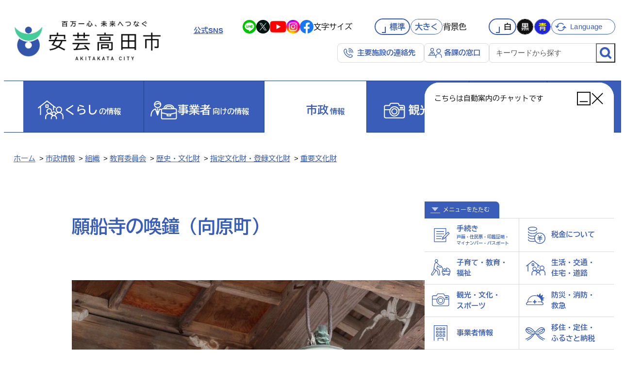

--- FILE ---
content_type: text/html; charset=utf-8
request_url: https://www.akitakata.jp/ja/shisei/section/kyouiku/shisekibunkazai/cultural_asset/jyuyoubunka_shi/gansenji/
body_size: 5710
content:
<!DOCTYPE html>
<html lang="ja">
  <head>
    <meta charset="utf-8">
    <meta name="viewport" content="width=device-width, initial-scale=1.0, viewport-fit=cover">
    <title>願船寺の喚鐘（向原町） | 安芸高田市</title>


    <meta name="robots" content="index,follow" />

    <meta name="description" content="None">
	  

    <meta property="og:image" content="https://www.akitakata.jp/akitakata-media/filer_public/c6/ad/c6ad3208-cae4-4404-ae1e-aff7679d2cb0/icon.jpg">




    <meta property="og:locale" content="ja_jp">
    <meta property="og:site_name" content="広島県安芸高田市 行政サイト">
    <meta property="og:description" content="百万一心、未来へつなぐ 安芸高田市／広島県">
    <meta name="twitter:card" content="summary_large_image" />
	  
  
    <meta property="og:type" content="article">
    <meta property="og:title" content="願船寺の喚鐘（向原町） | 安芸高田市">
  

    <meta name="format-detection" content="telephone=no">
    <link rel="apple-touch-icon" href="/user/common/images/i_icon.png">
    <link rel="shortcut icon" href="/user/common/images/favicon.ico">
	  
    
    <link type="text/css" href="/user/common/css/html5reset.css" rel="stylesheet" media="all">
    <link type="text/css" href="/user/common/css/common.css?202405081540" rel="stylesheet" media="all">
    <link type="text/css" href="/user/common/css/slick.css" rel="stylesheet" media="all">
    <link type="text/css" href="/user/common/css/slick-theme.css" rel="stylesheet" media="all">
    <link type="text/css" href="/user/common/css/scroll-hint.css" rel="stylesheet" media="all">
    <link type="text/css" href="/user/common/css/style.css?20240703" rel="stylesheet" media="all">
    <link type="text/css" href="/user/common/css/style_sp.css?202405081640" rel="stylesheet" media="all">
    <link type="text/css" href="/user/common/css/chatbot.css" rel="stylesheet" media="all">
    <link type="text/css" href="/user/common/css/print.css" rel="stylesheet" media="print">
	 
	  
    

    
    

    <script src="https://code.jquery.com/jquery-3.7.1.min.js" integrity="sha256-/JqT3SQfawRcv/BIHPThkBvs0OEvtFFmqPF/lYI/Cxo=" crossorigin></script>	
	  
	  
	  
    
    <script src="/user/common/js/slick.js"></script>
    <script src="/user/common/js/js.cookie.min.js"></script>
    <script src="/user/common/js/scroll-hint.min.js"></script>
    <script src="/user/common/js/original.js?20240507"></script>
	<script src="/user/common/js/jsrender.min.js"></script>
    <script src="/user/common/js/chatbot.js"></script>
	 

    
	  

<!-- Google tag (gtag.js) -->
<script async src="https://www.googletagmanager.com/gtag/js?id=G-FXJMPCBCMW"></script>
<script>
  window.dataLayer = window.dataLayer || [];
  function gtag(){dataLayer.push(arguments);}
  gtag('js', new Date());

  gtag('config', 'G-FXJMPCBCMW');
</script>


</head>
	
<body  >
	<div style="height:0; text-indent: -9999px;"><a href="#conts">本文へ</a></div>
									  
																								  
  <div id="container">
    <noscript><div class="no_script">※当サイトはJavaScriptが有効になっていないと正常に表示されません。ブラウザ設定でJavaScriptを有効にしてご利用ください。</div></noscript>
									
									

    <div id="sp_menu_back"></div>

									

									
						  
						  
    <!-- #header/ -->
    <header id="header">


					   
      <div class="header_main">

        <!-- #site_title/ -->
		 	 
          <p id="site_title">
       
            <a href="/ja/">
              <span class="logo_standard">
					  <img class="white" src="/user/common/images/logo_sp.png" alt="安芸高田市">
					  <img class="blue" src="/user/common/images/logo_sp_bl.png" alt="">
					  <img class="black" src="/user/common/images/logo_sp_bk.png" alt="">
              </span>
              <span class="logo_small">
                <img src="/user/common/images/logo_small.png" alt="">
              </span>
            </a>
		 	 
          </p>
       

        <div class="header_contents sp_off">

          <div class="header_contents_top">
            
		 	 
            <div class="sns_box">
              <p>
                <a href="/ja/shisei/section/kouhou/sns/">公式SNS</a>
              </p>
              <ul>
                <li class="line">
                  <a href="https://line.me/R/ti/p/%40083kcvyk" target="_blank" title="line">
                    <img src="/user/common/images/icon/sns_l.png" alt="Line">
                  </a>
                </li>
                <li class="X">
                  <a href="https://twitter.com/akitakata_city" target="_blank" title="X">
                    <img src="/user/common/images/icon/sns_x.png" alt="X">
                  </a>
                </li>
                <li class="yt">
                  <a href="https://www.youtube.com/channel/UCWTp3yoBdAuP3ECOsbxOQIg" target="_blank" title="youtube">
                    <img src="/user/common/images/icon/sns_y.png" alt="Youtube">
                  </a>
                </li>
                <li class="insta">
                  <a href="https://www.instagram.com/akitakata_city/" target="_blank" title="Instagram">
                    <img src="/user/common/images/icon/sns_i.png" alt="Instagram">
                  </a>
                </li>
                <li class="fb">
                  <a href="http://www.facebook.com/akitakatacity" target="_blank" title="facebook">
                    <img src="/user/common/images/icon/sns_f.png" alt="Facebook">
                  </a>
                </li>
              </ul>
            </div>
		 	 
          
            <div class="text_property_box">
    
              <div class="textsize">
                <p class="title">文字サイズ</p>
                <ul>
                  <li class="small on">
                    <a class="to_small" href="">標準</a>
                  </li>
                  <li class="large">
                    <a class="to_large" href="">
                      大きく
                      <span class="times times01">1.2倍</span>
                      <span class="times times02">1.5倍</span>
                      <span class="times times03">1.75倍</span>
                      <span class="times times04">2倍</span>
                    </a>
                  </li>
                </ul>
              </div>
              <!-- /.textsize -->
              <div class="bg_color">
                <p class="title">背景色</p>
                <ul>
                  <li class="standard"><a href="">白</a></li>
                  <li class="black"><a href="">黒</a></li>
                  <li class="blue"><a href="">青</a></li>
                </ul>
              </div>
              <!-- /.bg_color -->
            </div>
            <!-- /.text_property_box -->

            <div class="link_language">
              <a href="/ja/other/">Language</a>
            </div>
          </div>
          <!-- /.header_contents_top -->

		 
          <div class="header_contents_bottom">

            <ul class="links_area_with_icon">
              <li class="link_shisetsu">
                <a href="/ja/shimin/kurashi-kankyou/shimin_shisetsu/phonelist/">主要施設の連絡先</a>
              </li>
              <li class="link_kakuka">
                <a href="/ja/shisei/section/">各課の窓口</a>
              </li>
            </ul>

            <form id="site_search" method="get" target="_blank" action="https://www.google.com/search">
              <input type="text" name="as_q" value="" placeholder="キーワードから探す" title="検索キーワードを入力してください">
              <input type="hidden" name="hl" value="ja">
              <input type="hidden" name="as_sitesearch" value="www.akitakata.jp">
              <button></button>
            </form>
            <!-- /#site_search -->

          </div>
          <!-- /.header_contents_bottom -->
       
  
        </div>
        <!-- /.header_contents -->

      </div>
      <!-- /.header_main -->

		 


		

      
      <nav id="globalnavi">
  
        <div class="to_top sp">
          <a href="/ja/">トップに戻る</a>
        </div>
        <ul class="nav_list">
          <li class="with_icon gnav_kurashi">
            <a href="/ja/shimin/">
              <p class="icon">
                <img class="off" src="/user/common/images/icon/navi_kurashi.svg" alt="">
                <img class="on" src="/user/common/images/icon/navi_kurashi_on.svg" alt="">
              </p>
              <p class="title">
                <span class="larger">くらし</span>の情報
              </p>
            </a>
          </li>
          <li class="with_icon gnav_business">
            <a href="/ja/jigyou/">
              <p class="icon">
                <img class="off" src="/user/common/images/icon/navi_busuness.svg" alt="">
                <img class="on" src="/user/common/images/icon/navi_busuness_on.svg" alt="">
              </p>
              <p class="title">
                <span class="larger">事業者</span>向け<br class="sp_only">の情報
              </p>
            </a>
          </li>
          <li class="with_icon current">
            <a href="/ja/shisei/">
              <p class="icon">
                <img class="off" src="/user/common/images/icon/navi_shisei.svg" alt="">
                <img class="on" src="/user/common/images/icon/navi_shisei_on.svg" alt="">
              </p>
              <p class="title">
                <span class="larger">市政</span>情報
              </p>
            </a>
          </li>
          <li class="with_icon">
            <a href="https://akitakata-kankou.jp/" target="_blank">
              <p class="icon">
                <img class="off" src="/user/common/images/icon/navi_kanko.svg" alt="">
                <img class="on" src="/user/common/images/icon/navi_kanko_on.svg" alt="">
              </p>
              <p class="title">
                <span class="larger">観光</span>情報
              </p>
            </a>
          </li>
          <li>
            <a href="/ja/shisei/section/kikaku/z511/">
              <p class="title">移住定住</p>
            </a>
          </li>
          <li>
            <a href="/ja/shisei/section/kikaku/s139-copy/">
              <p class="title">ふるさと納税</p>
            </a>
          </li>
        </ul>

		
        <div class="sp sp_area">
																					   
            <form id="site_search_sp" method="get" target="_blank" action="https://www.google.com/search">
              <input type="text" name="as_q" value="" placeholder="キーワードから探す" title="検索キーワードを入力してください">
              <input type="hidden" name="hl" value="ja">
              <input type="hidden" name="as_sitesearch" value="www.akitakata.jp">
              <button></button>
            </form>
            <!-- /#site_search -->
																				
																				
          
          <ul class="links_area_with_icon">
            <li class="link_shisetsu">
              <a href="/ja/shimin/kurashi-kankyou/shimin_shisetsu/phonelist/">
                <span>
                  主要施設の連絡先<br>
                  <span class="smaller">学校・病院・公共施設など</span>
                </span>
              </a>
            </li>
            <li class="link_kakuka">
              <a href="/ja/shisei/section/">
                <span>各課の窓口</span>
              </a>
            </li>
          </ul>

          <div class="sns_box">
            <p>
              <a href="/ja/shisei/section/kouhou/sns/">公式SNS</a>
            </p>
            <ul>
              <li class="line">
                <a href="https://line.me/R/ti/p/%40083kcvyk" target="_blank" title="line">
                  <img src="/user/common/images/icon/sns_l.png" alt="Line">
                </a>
              </li>
              <li class="X">
                <a href="https://twitter.com/akitakata_city" target="_blank" title="X">
                  <img src="/user/common/images/icon/sns_x.png" alt="X">
                </a>
              </li>
              <li class="yt">
                <a href="https://www.youtube.com/channel/UCWTp3yoBdAuP3ECOsbxOQIg" target="_blank" title="youtube">
                  <img src="/user/common/images/icon/sns_y.png" alt="Youtube">
                </a>
              </li>
              <li class="insta">
                <a href="https://www.instagram.com/akitakata_city/" target="_blank" title="Instagram">
                  <img src="/user/common/images/icon/sns_i.png" alt="Instagram">
                </a>
              </li>
              <li class="fb">
                <a href="http://www.facebook.com/akitakatacity" target="_blank" title="facebook">
                  <img src="/user/common/images/icon/sns_f.png" alt="Facebook">
                </a>
              </li>
            </ul>
          </div>
        
        </div>
        

		  
          <div class="sp_menu_close">
            <span>サイト目次を閉じる</span>
          </div>
        
      </nav>
      <!-- /#globalnavi -->
      
    
    </header>
    <!-- /#header -->


	
	<div id="sp_menu_fixed_padding_area" class="sp">
		<div id="sp_text_properties_menu_wrap">
											  
			<div id="sp_menu">
			  <ul class="menu_buttons">
				<li class="button_textsize">
				  <a>
					<span class="icon">
					  <img src="/user/common/images/icon/change_textsize.svg" alt="">
					</span>
					<span class="title">文字サイズ</span>
				  </a>
				</li>
				<li class="button_color">
				  <a>
					<span class="icon">
					  <img src="/user/common/images/icon/change_color.svg" alt="">
					</span>
					<span class="title">背景色</span>
				  </a>
				</li>
				<li class="button_language">
				  <a href="/ja/other/">
					<span class="icon">
					  <img src="/user/common/images/icon/change_language_sp.svg" alt="">
					</span>
					<span class="title">Language</span>
				  </a>
				</li>
			  </ul>
			</div>
			<!-- /#sp_menu -->

			<div id="textsize_menu" class="sp_menu_item">

			  <div class="text_property_box">

				<div class="textsize">
				  <ul>
					<li class="small on">
					  <a class="to_small">標準</a>
					</li>
					<li class="large">
					  <a class="to_large">
						大きく
						<span class="times times01">1.2倍</span>
						<span class="times times02">1.5倍</span>
						<span class="times times03">1.75倍</span>
						<span class="times times04">2倍</span>
					  </a>
					</li>
				  </ul>
				</div>
				<!-- /.textsize -->
			  </div>
			  <!-- /.text_property_box -->

			</div>
			<!-- /#textsize_menu -->

			<div id="color_menu" class="sp_menu_item">

			  <div class="text_property_box">

				<div class="bg_color">
				  <ul>
					<li class="standard"><a>標準</a></li>
					<li class="black"><a>黒</a></li>
					<li class="blue"><a>青</a></li>
				  </ul>
				</div>
				<!-- /.bg_color -->
			  </div>
			  <!-- /.text_property_box -->
			</div>
			<!-- /#color_menu -->
							
		</div>
		<!-- /#sp_text_properties_menu_wrap -->
    </div>
    <!-- /#sp_menu_fixed_padding_area -->
    
    

	
      <div id="sp_menu_open" class="sp">
        <a>
          <span></span>
          <span></span>
          <span></span>
        </a>
      </div>
    

						

    <!-- #contents/-->
    <main id="conts" class="in">
      <div style="height: 0; text-indent: -9999px;">ここから本文</div>


    <div id="page_title_wrap">
    
      <div id="navibar">
        
        <p>
<a href="/">ホーム</a>

&nbsp;&gt;&nbsp;<span><a href="/ja/shisei/">市政情報</a></span>




&nbsp;&gt;&nbsp;<span><a href="/ja/shisei/section/">組織</a></span>




&nbsp;&gt;&nbsp;<span><a href="/ja/shisei/section/kyouiku/">教育委員会</a></span>




&nbsp;&gt;&nbsp;<span><a href="/ja/shisei/section/kyouiku/shisekibunkazai/">歴史・文化財</a></span>




&nbsp;&gt;&nbsp;<span><a href="/ja/shisei/section/kyouiku/shisekibunkazai/cultural_asset/">指定文化財・登録文化財</a></span>




&nbsp;&gt;&nbsp;<span><a href="/ja/shisei/section/kyouiku/shisekibunkazai/cultural_asset/jyuyoubunka_shi/">重要文化財</a></span>





</p>



      </div>
    
		
      <div class="wrapper">
		  
    
		  
        <h1 class="page_title">願船寺の喚鐘（向原町）</h1>
		  
       
		  
		  
		  
      </div>
    </div>


    <div class="wrapper">

		

		

<div class="text_box"><p><div class=" None"><img alt="" src="/akitakata-media/filer_public_thumbnails/filer_public/0d/9d/0d9df5ba-76e2-4dd0-af5a-f53d459cda13/gan-fune-tera-no-kan-kane.jpg__1000x562_q85_subsampling-2.jpg" width="999" height="562" /><div class="clear"></div></div>



</p>

<p>刻印には明和2(1765)年2月とあります。建暦年間創立と郡誌にありますが、船山道場と刻まれているので、かつて禅宗であったものが真宗に改められた名残を示しています。</p>

<p> </p>

<p>指定年月日：平成14年6月19日</p>

<p>所　在　地：向原町坂</p>

<p> </p>
</div>


		
		

  
    <section class="contact_kakuka">
      <h4>お問い合わせ</h4>
        <div class="color_box">
          <div class="text_area">
			  
         
            <section class="section_info">
				   <h5>教育委員会事務局　教育総務課</h5>
              <p>窓口：安芸高田市民文化センター クリスタルアージョ 3階（ <a href="/akitakata-media/filer_public/b5/82/b5825f24-ef94-410c-9b1e-f139d6f41444/chousha-nai-zu.pdf" target="_blank">庁舎案内</a> ）</p>
					   <div class="tel mab2em">
					 <p>電話<a href="tel:0826-42-0049">0826-42-0049</a></p>
					 <p>FAX<span>0826-42-4396</span></p>
				   </div>
            </section>
            <section class="section_info">
				   <h5>教育委員会事務局　学校教育課</h5>
              <p>窓口：安芸高田市民文化センター クリスタルアージョ 3階（ <a href="/akitakata-media/filer_public/b5/82/b5825f24-ef94-410c-9b1e-f139d6f41444/chousha-nai-zu.pdf" target="_blank">庁舎案内</a> ）</p>
					   <div class="tel mab2em">
					 <p>電話<a href="tel:0826-42-5628">0826-42-5628</a></p>
					 <p>FAX<span>0826-42-4396</span></p>
				   </div>
            </section>
            <section class="section_info">
				   <h5>教育委員会事務局　生涯学習課</h5>
              <p>窓口：安芸高田市民文化センター クリスタルアージョ 3階（ <a href="/akitakata-media/filer_public/b5/82/b5825f24-ef94-410c-9b1e-f139d6f41444/chousha-nai-zu.pdf" target="_blank">庁舎案内</a> ）</p>
					   <div class="tel">
					 <p>電話<a href="tel:0826-42-0054">0826-42-0054</a></p>
					 <p>FAX<span>0826-42-4396</span></p>
				   </div>
            </section>
         
			</div>
          <div class="button_area">
            <a href="/ja/shisei/section/">各課の窓口</a>
          </div>
        </div>
      </section>
		



		
				

		

    </div>
    <!-- / .wrapper -->



    </main>
    <!-- /#contents-->
																											



																											
 <!-- #footer/ -->
  <footer id="footer">

    <section id="footer_info">
      <div class="wrapper">
        <p class="cityhall_name">安芸高田市役所</p>
        <p class="address">
          〒731-0592　広島県安芸高田市吉田町吉田791番地 <br class="sp_only">[<a href="https://maps.app.goo.gl/qMnhS67GfY1X463P6" target="_blank" class="link_map">地図</a>]<br>
          <strong>
            電話<a href="tel:0826422111" class="telno">0826-42-2111</a>　FAX<span class="faxno">0826-42-4376</span>
          </strong>
        </p>
        <div class="open_hours color_box">
          <p>
            <strong>【開庁時間】<br class="sp_only">月曜日～金曜日 午前9時～午後5時</strong><br class="sp"><span class="smaller">（祝日、12月29日～1月3日を除く）</span>
          </p>
        </div>
      </div>
    </section>
    <!--/#footer_info-->

    <div class="footer_bottom">
      <div class="wrapper">
        <div class="footer_links">
          <ul>
            <li>
              <a href="/ja/">ホーム</a>
            </li>
            <li>
              <a href="/ja/shisei/section/soumu_soumu2/r337/">個人情報の取り扱い</a>
            </li>
            <li>
              <a href="/ja/sitemap/">サイトマップ</a>
            </li>
          </ul>
        </div>

        <small class="copyright">&copy; 2024 Akitakata City. </small>

      </div>
    </div>

  </footer>
  <!-- /#footer -->

  </div>
  <!-- /#container-->


  <div id="chat_widget">
    <div id="chat_widget_header">
      <p class="widget_title">こちらは自動案内のチャットです</p>
      <div class="chat_buttons">
        <div class="button_wrap button_chat_minimize">
          <img src="/user/common/images/icon/icon_chat_minimize.svg" alt="">
        </div>
        <div class="button_wrap button_chat_close">
          <img src="/user/common/images/icon/icon_chat_close.svg" alt="">
        </div>
      </div>
    </div>
    <div id="chat_widget_body">
      <div id="first_select_menu">
        <div class="menu_open_close">
          <a>メニューを<span>たたむ</span></a>
        </div>
        <ul>
          <li data-id="1">
            <a class="link_tetsuzuki">
              <div class="icon">
                <img src="/user/common/images/icon/chat_document.svg" alt="">
              </div>
              <div class="text_area">
                <p class="title">手続き</p>
                <p class="small_text">
                  戸籍・住民票・印鑑証明・<br>マイナンバー・パスポート
                </p>
              </div>
            </a>
          </li>
          <li data-id="2">
            <a class="link_tax">
              <div class="icon">
                <img src="/user/common/images/icon/chat_tax.svg" alt="">
              </div>
              <div class="text_area">
                <p class="title">税金について</p>
              </div>
            </a>
          </li>
          <li data-id="3">
            <a class="link_kosodate">
              <div class="icon">
                <img src="/user/common/images/icon/chat_kosodate.svg" alt="">
              </div>
              <div class="text_area">
                <p class="title">子育て・教育・<br>福祉</p>
              </div>
            </a>
          </li>
          <li data-id="4">
            <a class="link_life">
              <div class="icon">
                <img src="/user/common/images/icon/chat_kurashi.svg" alt="">
              </div>
              <div class="text_area">
                <p class="title">生活・交通・<br>住宅・道路</p>
              </div>
            </a>
          </li>
          <li data-id="5">
            <a class="link_kanko">
              <div class="icon">
                <img src="/user/common/images/icon/chat_kanko.svg" alt="">
              </div>
              <div class="text_area">
                <p class="title">観光・文化・<br>スポーツ</p>
              </div>
            </a>
          </li>
          <li data-id="6">
            <a class="link_bousai">
              <div class="icon">
                <img src="/user/common/images/icon/chat_bousai.svg" alt="">
              </div>
              <div class="text_area">
                <p class="title">防災・消防・<br>救急</p>
              </div>
            </a>
          </li>
          <li data-id="7">
            <a class="link_business">
              <div class="icon">
                <img src="/user/common/images/icon/chat_business.svg" alt="">
              </div>
              <div class="text_area">
                <p class="title">事業者情報</p>
              </div>
            </a>
          </li>
          <li data-id="8">
            <a class="link_furusato">
              <div class="icon">
                <img src="/user/common/images/icon/chat_furusato.svg" alt="">
              </div>
              <div class="text_area">
                <p class="title">移住・定住・<br>ふるさと納税</p>
              </div>
            </a>
          </li>
        </ul>
      </div>
      <div class="chat_body_inner">
        
      </div>
    </div>
  </div>

  <div id="button_chat_open">
    <a>
      チャット<br>で相談
      <span class="charactor">
        <img src="/user/common/images/takatan/takatan_hello.png" alt="">
      </span>
    </a>
  </div>


  <div id="side_fixed_box">
    <a class="top_page">上へ戻る</a>
  </div>
  <!-- /#side_fixed_box-->



<script type="text/javascript" src="/_Incapsula_Resource?SWJIYLWA=719d34d31c8e3a6e6fffd425f7e032f3&ns=2&cb=1152498612" async></script></body>
</html>

--- FILE ---
content_type: image/svg+xml
request_url: https://www.akitakata.jp/user/common/images/icon/chat_furusato.svg
body_size: 812
content:
<svg xmlns="http://www.w3.org/2000/svg" width="46" height="46" viewBox="0 0 46 46"><g transform="translate(-35.645 -14.563)"><rect width="46" height="46" transform="translate(35.645 14.563)" fill="#395db8" opacity="0"/><g transform="translate(38.645 25.563)"><g transform="translate(0 0)"><path d="M39.494,23.637a29.31,29.31,0,0,1-12.97-8.878,18.31,18.31,0,0,0,7.932-1.895C37.844,11.087,40.019,8.247,40,5.628,39.989,4.209,39.346,2.2,36.343.681c-6.4-3.235-13.866,6-15.5,8.169H19.159C17.523,6.677,10.064-2.555,3.657.681.654,2.2.011,4.209,0,5.628c-.02,2.619,2.157,5.46,5.544,7.236a18.312,18.312,0,0,0,7.932,1.895A29.389,29.389,0,0,1,.506,23.637a.706.706,0,0,0,.2,1.383.7.7,0,0,0,.2-.029A29.957,29.957,0,0,0,15.262,14.748c.482-.021.925-.054,1.315-.092A29.587,29.587,0,0,1,3.488,25.932a.706.706,0,0,0,.5,1.322A30.424,30.424,0,0,0,18.207,14.691a.7.7,0,0,0,.089-.272l.137-.027a.679.679,0,0,0,.337-.194h2.46a.681.681,0,0,0,.338.194c.018,0,.066.014.136.027a.7.7,0,0,0,.09.272A30.421,30.421,0,0,0,36.016,27.254a.706.706,0,0,0,.5-1.322A29.583,29.583,0,0,1,23.424,14.656c.391.038.833.071,1.315.092A29.954,29.954,0,0,0,39.095,24.99a.692.692,0,0,0,.2.029.706.706,0,0,0,.2-1.383m-3.788-21.7a5.945,5.945,0,0,1,2.268,1.845A5.226,5.226,0,0,0,36.1,3.352c-.1-.005-.208-.008-.312-.008-5.081,0-11.508,5.938-11.784,6.2a.706.706,0,1,0,.963,1.033c.061-.056,5.63-5.2,10.068-5.764.1,3.947-7.267,5.359-7.343,5.373a.706.706,0,0,0,.128,1.4.8.8,0,0,0,.128-.011c.362-.067,8.627-1.648,8.5-6.767A3.4,3.4,0,0,1,38.573,5.94c-.161,1.993-2.032,4.237-4.773,5.674-4.694,2.461-10.493,1.647-11.709,1.439v-3.5C23.8,7.335,30.486-.7,35.706,1.941m-34.279,4A3.4,3.4,0,0,1,3.551,4.8c-.124,5.118,8.141,6.7,8.5,6.767a.793.793,0,0,0,.128.011.706.706,0,0,0,.127-1.4c-.076-.014-7.444-1.427-7.343-5.374,4.425.555,10.007,5.71,10.067,5.765A.706.706,0,1,0,16,9.54c-.276-.258-6.7-6.2-11.784-6.2-.1,0-.209,0-.312.008a5.224,5.224,0,0,0-1.875.434A5.938,5.938,0,0,1,4.294,1.941c4.943-2.5,11.2,4.565,13.3,7.2a.687.687,0,0,0-.147.411v3.568c-1.841.261-7,.717-11.247-1.511C3.46,10.176,1.588,7.933,1.428,5.94m19.251,6.847H18.86v-2.4a.7.7,0,0,0,.448-.117l0,0h1.368Z" transform="translate(0 0)" fill="#395db8"/></g></g></g></svg>

--- FILE ---
content_type: image/svg+xml
request_url: https://www.akitakata.jp/user/common/images/icon/chat_menu_close.svg
body_size: 253
content:
<svg xmlns="http://www.w3.org/2000/svg" width="20" height="12" viewBox="0 0 20 12">
  <g id="グループ_6984" data-name="グループ 6984" transform="translate(-102.5 -633)" opacity="0.7">
    <line id="線_246" data-name="線 246" x2="20" transform="translate(102.5 644.5)" fill="none" stroke="#fff" stroke-width="1"/>
    <g id="多角形_12" data-name="多角形 12" transform="translate(119 641) rotate(180)" fill="#fff">
      <path d="M 12.89811611175537 7.5 L 1.101883769035339 7.5 L 7 0.7592957019805908 L 12.89811611175537 7.5 Z" stroke="none"/>
      <path d="M 7 1.518591403961182 L 2.203767776489258 7 L 11.79623222351074 7 L 7 1.518591403961182 M 7 0 L 14 8 L 0 8 L 7 0 Z" stroke="none" fill="#fff"/>
    </g>
  </g>
</svg>


--- FILE ---
content_type: image/svg+xml
request_url: https://www.akitakata.jp/user/common/images/icon/change_language.svg
body_size: 444
content:
<?xml version="1.0" encoding="utf-8"?>
<!-- Generator: Adobe Illustrator 28.2.0, SVG Export Plug-In . SVG Version: 6.00 Build 0)  -->
<svg version="1.1" id="レイヤー_1" xmlns="http://www.w3.org/2000/svg" xmlns:xlink="http://www.w3.org/1999/xlink" x="0px"
	 y="0px" viewBox="0 0 28 28" style="enable-background:new 0 0 28 28;" xml:space="preserve">
<style type="text/css">
	.st0{fill:none;}
	.st1{fill:#395DB8;}
</style>
<rect class="st0" width="28" height="28"/>
<g>
	<path class="st1" d="M10.1,11.3c-0.3-0.4-0.8-0.4-1.2-0.1l-1.8,1.8c0.2-1.5,0.9-2.9,2-4c2.7-2.7,7.2-2.7,9.9,0c0,0,0,0,0.1,0.1
		c0.4,0.3,0.9,0.3,1.2-0.1s0.3-0.9-0.1-1.2c-1.6-1.6-3.8-2.5-6.1-2.5c-4.5,0-8.2,3.4-8.6,7.8l-1.8-1.8c-0.3-0.3-0.8-0.3-1.1,0
		c-0.4,0.3-0.4,0.8-0.1,1.2l3.3,3.3C5.8,15.9,6,16,6.3,16c0.2,0,0.4-0.1,0.6-0.2l3.3-3.3C10.4,12.1,10.4,11.6,10.1,11.3z"/>
	<path class="st1" d="M25.6,15.4l-3.3-3.3c-0.3-0.3-0.9-0.3-1.2,0l-3.3,3.3c0,0,0,0-0.1,0.1c-0.3,0.4-0.3,0.9,0.1,1.2
		c0.4,0.3,0.9,0.3,1.2-0.1l2-2c-0.1,1.6-0.8,3.2-2,4.4c-2.7,2.7-7.2,2.7-9.9,0c-0.3-0.3-0.8-0.3-1.1,0c-0.4,0.3-0.4,0.8-0.1,1.2
		c1.6,1.6,3.8,2.6,6.1,2.5c4.5,0,8.2-3.4,8.6-7.8l1.7,1.7c0.2,0.2,0.4,0.2,0.6,0.2l0,0c0.2,0,0.4-0.1,0.6-0.2
		C25.9,16.2,25.9,15.7,25.6,15.4z"/>
</g>
</svg>


--- FILE ---
content_type: image/svg+xml
request_url: https://www.akitakata.jp/user/common/images/icon/arrow_up_bl.svg
body_size: 159
content:
<svg xmlns="http://www.w3.org/2000/svg" width="12.828" height="17.343" viewBox="0 0 12.828 17.343">
  <g id="グループ_4378" data-name="グループ 4378" transform="translate(93.914 -516.469) rotate(-90)">
    <path id="パス_2654" data-name="パス 2654" d="M-537.694-90.843l5-5,5,5" transform="translate(-613.312 445.194) rotate(90)" fill="none" stroke="#395db8" stroke-linecap="round" stroke-linejoin="round" stroke-width="2"/>
    <line id="線_67" data-name="線 67" y1="15" transform="translate(-517.812 -87.5) rotate(90)" fill="none" stroke="#395db8" stroke-linecap="round" stroke-width="2"/>
  </g>
</svg>


--- FILE ---
content_type: image/svg+xml
request_url: https://www.akitakata.jp/user/common/images/icon/navi_busuness_on.svg
body_size: 963
content:
<?xml version="1.0" encoding="utf-8"?>
<!-- Generator: Adobe Illustrator 28.2.0, SVG Export Plug-In . SVG Version: 6.00 Build 0)  -->
<svg version="1.1" id="レイヤー_1" xmlns="http://www.w3.org/2000/svg" xmlns:xlink="http://www.w3.org/1999/xlink" x="0px"
	 y="0px" viewBox="0 0 80 80" style="enable-background:new 0 0 80 80;" xml:space="preserve">
<style type="text/css">
	.st0{fill:#395DB8;fill-opacity:0;}
	.st1{fill:#395DB8;}
</style>
<g transform="translate(-579.212 -23.169)">
	<rect x="579.2" y="23.2" class="st0" width="80" height="80"/>
	<g transform="translate(582.411 36.944)">
		<path class="st1" d="M19.9,20.3c5.7,0.1,10.3-4.5,10.4-10.1C30.2,4.5,25.6-0.1,19.9,0C14.3-0.1,9.6,4.5,9.5,10.1
			C9.6,15.8,14.3,20.3,19.9,20.3 M19.9,17.5c-4,0.1-7.3-3-7.6-7c0.4,0,0.8,0.1,1.2,0.1c3,0.1,6-0.7,8.5-2.4c1.5,1.3,3.5,2.1,5.5,2.3
			C27.3,14.4,23.9,17.5,19.9,17.5 M19.9,2.8c3.1,0,5.9,1.8,7.1,4.7c-1.4-0.2-2.7-1-3.7-2.1c-0.4-0.6-1.3-0.8-1.9-0.3
			c0,0-0.1,0.1-0.1,0.1c-2.2,1.8-5,2.7-7.8,2.5c-0.2,0-0.5,0-0.7,0C13.9,4.7,16.8,2.8,19.9,2.8"/>
		<path class="st1" d="M19.3,21.6h1.2c0.8,0,1.4,0.6,1.4,1.4l0,0v1.1c0,0.8-0.6,1.4-1.4,1.4l0,0h-1.2c-0.8,0-1.4-0.6-1.4-1.4V23
			C17.9,22.2,18.5,21.6,19.3,21.6C19.3,21.6,19.3,21.6,19.3,21.6z"/>
		<path class="st1" d="M74.8,25.8c0-2.8-2.3-5.1-5.2-5.2h-2.1c-0.7-6-6.2-10.6-12.7-10.6h-5.3c-6.6,0-12,4.6-12.7,10.6h-2.1
			c-1.8,0-3.4,0.9-4.3,2.4c0,0,0,0-0.1,0c-1.3-0.7-2.7-1.2-4.1-1.6c-0.7-0.2-1.4,0.2-1.7,0.9l-2.6,7.5v-2c0-0.8-0.6-1.4-1.4-1.4
			h-1.2c-0.8,0-1.4,0.6-1.4,1.4v2l-2.6-7.5c-0.2-0.7-1-1.1-1.7-0.9C8.6,22.8,0,27.3,0,42.7c0,0.8,0.6,1.4,1.4,1.4s1.4-0.6,1.4-1.4
			c0-5.6,1.4-15.1,10.4-18.1l5.4,15.9c0.3,0.7,1,1.1,1.8,0.9c0.4-0.1,0.7-0.5,0.9-0.9l5.4-15.9c0.8,0.3,1.5,0.6,2.2,1
			c0.2,0.1,0.4,0.1,0.6,0.2c0,0.1,0,0.1,0,0.2v21.3c0,2.8,2.3,5.1,5.2,5.2h35c2.8,0,5.1-2.3,5.2-5.2V33.4v0v0V25.8z M48.5,38.6h7.2
			v2.2h-7.2V38.6z M49.5,12.9h5.3c5,0,9.2,3.4,9.9,7.8H63c-1-3.7-4.4-6.2-8.2-6.1h-5.3c-3.8-0.1-7.2,2.4-8.2,6.1h-1.7
			C40.3,16.3,44.5,12.9,49.5,12.9 M49.5,17.4h5.3c2.3-0.1,4.4,1.2,5.3,3.3H44.2C45.1,18.6,47.2,17.3,49.5,17.4 M32.3,25.8
			c0-1.3,1.1-2.3,2.4-2.4h35c1.3,0,2.4,1.1,2.4,2.4v6.4l-15,3.5h-9.7l-15-3.5L32.3,25.8z M72,47.1c0,1.3-1.1,2.4-2.4,2.4h-35
			c-1.3,0-2.4-1.1-2.4-2.4V35.2l13.5,3.2v3.9c0,0.8,0.6,1.4,1.4,1.4h0h10c0.8,0,1.4-0.6,1.4-1.4v0v-3.9L72,35.2V47.1z"/>
	</g>
</g>
</svg>


--- FILE ---
content_type: image/svg+xml
request_url: https://www.akitakata.jp/user/common/images/icon/navi_kanko.svg
body_size: 512
content:
<svg xmlns="http://www.w3.org/2000/svg" width="80" height="80" viewBox="0 0 80 80"><g transform="translate(-579.212 -23.169)"><rect width="80" height="80" transform="translate(579.212 23.169)" fill="#fff" opacity="0"/><g transform="translate(589.102 42.027)"><path d="M54.108,6.41h-9.6l-1.286-3.3A5.188,5.188,0,0,0,38.677,0H20.949a5.225,5.225,0,0,0-4.565,3.1L15.072,6.41H5.512A5.52,5.52,0,0,0,0,11.923V38.665a5.52,5.52,0,0,0,5.513,5.514h48.6a5.52,5.52,0,0,0,5.513-5.513V11.924A5.521,5.521,0,0,0,54.108,6.41m-48.6,2.8H16.023a1.4,1.4,0,0,0,1.3-.885l1.663-4.193A2.414,2.414,0,0,1,20.949,2.8H38.677a2.383,2.383,0,0,1,1.939,1.324L42.25,8.318a1.4,1.4,0,0,0,1.3.893H54.108a2.716,2.716,0,0,1,2.712,2.713v6.449H43.262A1.408,1.408,0,0,0,43,18.4,14.525,14.525,0,0,0,30.451,9.94H29.1A14.349,14.349,0,0,0,16.62,18.4a1.408,1.408,0,0,0-.261-.026H2.8v-6.45A2.716,2.716,0,0,1,5.512,9.211M41.523,24.42A11.711,11.711,0,0,1,36.4,34.107,12.022,12.022,0,0,1,25.052,35.2a10.7,10.7,0,0,1-6.007-5.982A12.073,12.073,0,0,1,19.952,18.1a11.724,11.724,0,0,1,9.219-5.36l1.212,0A11.688,11.688,0,0,1,41.523,24.42M54.108,41.378H5.513A2.716,2.716,0,0,1,2.8,38.665V21.174H15.68a15.313,15.313,0,0,0,.762,9.077,13.514,13.514,0,0,0,7.585,7.556,15.82,15.82,0,0,0,5.8,1.125,14.507,14.507,0,0,0,14.5-14.512,14.539,14.539,0,0,0-.379-3.246H56.82V38.666a2.716,2.716,0,0,1-2.712,2.712" fill="#fff"/><path d="M29.81,15.495a8.926,8.926,0,1,0,8.926,8.925,8.935,8.935,0,0,0-8.926-8.925m0,15.05a6.125,6.125,0,1,1,6.124-6.125,6.131,6.131,0,0,1-6.124,6.125" fill="#fff"/><path d="M46.688,16.65h6.687a1.4,1.4,0,0,0,1.4-1.4V13.086a1.4,1.4,0,0,0-1.4-1.4H46.688a1.4,1.4,0,0,0-1.4,1.4V15.25a1.4,1.4,0,0,0,1.4,1.4" fill="#fff"/></g></g></svg>

--- FILE ---
content_type: image/svg+xml
request_url: https://www.akitakata.jp/user/common/images/icon/navi_busuness.svg
body_size: 739
content:
<svg xmlns="http://www.w3.org/2000/svg" width="80" height="80" viewBox="0 0 80 80"><g transform="translate(-579.212 -23.169)"><rect width="80" height="80" transform="translate(579.212 23.169)" fill="#fff" opacity="0"/><g transform="translate(582.411 36.944)"><path d="M19.923,20.282a10.284,10.284,0,0,0,10.4-10.14A10.286,10.286,0,0,0,19.923,0a10.286,10.286,0,0,0-10.4,10.142,10.284,10.284,0,0,0,10.4,10.14m0-2.8a7.488,7.488,0,0,1-7.584-7.048c.4.023.789.053,1.184.053a15.046,15.046,0,0,0,8.508-2.358,9.639,9.639,0,0,0,5.476,2.3,7.487,7.487,0,0,1-7.584,7.052m0-14.681a7.6,7.6,0,0,1,7.093,4.728,6,6,0,0,1-3.654-2.093A1.4,1.4,0,0,0,21.3,5.173a11.541,11.541,0,0,1-7.773,2.513c-.247,0-.493-.022-.741-.032A7.6,7.6,0,0,1,19.923,2.8" fill="#fff"/><path d="M1.4,0H2.6A1.4,1.4,0,0,1,4,1.4V2.507a1.4,1.4,0,0,1-1.4,1.4H1.4A1.4,1.4,0,0,1,0,2.508V1.4A1.4,1.4,0,0,1,1.4,0Z" transform="translate(17.918 21.566)" fill="#fff"/><path d="M74.8,25.84a5.159,5.159,0,0,0-5.154-5.152H67.528C66.792,14.738,61.37,10.1,54.8,10.1H49.47c-6.566,0-11.989,4.637-12.725,10.587H34.626A5.144,5.144,0,0,0,30.29,23.08c-.019-.011-.035-.026-.055-.037a18.329,18.329,0,0,0-4.089-1.579,1.4,1.4,0,0,0-1.674.9l-2.553,7.461V27.815a1.4,1.4,0,0,0-1.4-1.4h-1.2a1.4,1.4,0,0,0-1.4,1.4v2.011l-2.553-7.459a1.4,1.4,0,0,0-1.674-.9C8.578,22.785,0,27.3,0,42.7a1.4,1.4,0,0,0,2.8,0c0-5.553,1.381-15.066,10.351-18.15l5.443,15.905a1.4,1.4,0,0,0,2.648,0l5.442-15.905a14.837,14.837,0,0,1,2.226.964,1.408,1.408,0,0,0,.58.161c0,.057-.017.111-.017.169V47.1a5.158,5.158,0,0,0,5.152,5.152H69.647A5.159,5.159,0,0,0,74.8,47.1V33.391l0-.015,0-.009ZM48.538,38.6h7.205v2.2H48.538Zm.932-25.7H54.8c5,0,9.16,3.373,9.9,7.764h-1.73A8.146,8.146,0,0,0,54.8,14.6H49.47A8.144,8.144,0,0,0,41.3,20.666H39.57c.74-4.391,4.9-7.764,9.9-7.764m0,4.5H54.8a5.5,5.5,0,0,1,5.269,3.286H44.2A5.5,5.5,0,0,1,49.47,17.4m-17.2,8.438a2.354,2.354,0,0,1,2.352-2.351H69.647A2.354,2.354,0,0,1,72,25.84v6.418L56.98,35.8H47.3L32.274,32.258ZM72,47.1a2.355,2.355,0,0,1-2.353,2.352H34.626A2.355,2.355,0,0,1,32.274,47.1V35.157l13.463,3.154V42.2a1.4,1.4,0,0,0,1.4,1.4H57.144a1.4,1.4,0,0,0,1.4-1.4V38.31L72,35.157Z" fill="#fff"/></g></g></svg>

--- FILE ---
content_type: image/svg+xml
request_url: https://www.akitakata.jp/user/common/images/icon/chat_kanko.svg
body_size: 492
content:
<svg xmlns="http://www.w3.org/2000/svg" width="46" height="46" viewBox="0 0 46 46"><g transform="translate(-35.645 -14.563)"><rect width="46" height="46" transform="translate(35.645 14.563)" fill="#395db8" opacity="0"/><g transform="translate(39.445 22.519)"><g transform="translate(2.2 1.2)"><path d="M12.951.55H23.525a2.9,2.9,0,0,1,2.54,1.736l.813,2.087H32.73a3.106,3.106,0,0,1,3.1,3.1V23.428a3.107,3.107,0,0,1-3.1,3.1H3.743a3.107,3.107,0,0,1-3.1-3.1V7.477a3.106,3.106,0,0,1,3.1-3.1H9.57L10.4,2.282A2.919,2.919,0,0,1,12.951.55ZM32.73,25.232a1.805,1.805,0,0,0,1.8-1.8V7.477a1.8,1.8,0,0,0-1.8-1.8h-6.3a.65.65,0,0,1-.606-.414l-.975-2.5a1.608,1.608,0,0,0-1.329-.908H12.951a1.63,1.63,0,0,0-1.342.912l-.992,2.5a.65.65,0,0,1-.6.41H3.743a1.8,1.8,0,0,0-1.8,1.8V23.428a1.806,1.806,0,0,0,1.8,1.8ZM17.855,6.479h.795A8.466,8.466,0,0,1,18.237,23.4a9.215,9.215,0,0,1-3.382-.659,7.863,7.863,0,0,1-4.419-4.4,8.668,8.668,0,0,1,.673-7.984A8.495,8.495,0,0,1,17.823,6.48Zm.747,1.3h-.731a7.192,7.192,0,0,0-5.67,3.282,7.383,7.383,0,0,0-.557,6.8,6.558,6.558,0,0,0,3.687,3.672,7.922,7.922,0,0,0,2.906.569A7.166,7.166,0,0,0,18.6,7.779Z" transform="translate(-1.236 -1.2)" fill="#395db8"/><path d="M26.6,16a5.139,5.139,0,1,1-5.138,5.138A5.144,5.144,0,0,1,26.6,16Zm0,8.977a3.839,3.839,0,1,0-3.838-3.839A3.843,3.843,0,0,0,26.6,24.973Z" transform="translate(-9.597 -7.403)" fill="#395db8"/><path d="M8.976.65H0A.65.65,0,0,1-.65,0,.65.65,0,0,1,0-.65H8.976a.65.65,0,0,1,.65.65A.65.65,0,0,1,8.976.65Z" transform="translate(25.024 10.96)" fill="#395db8"/><path d="M8.976.65H0A.65.65,0,0,1-.65,0,.65.65,0,0,1,0-.65H8.976a.65.65,0,0,1,.65.65A.65.65,0,0,1,8.976.65Z" transform="translate(0 10.96)" fill="#395db8"/><path d="M0-.65H3.99A.65.65,0,0,1,4.64,0V1.291a.65.65,0,0,1-.65.65H0a.65.65,0,0,1-.65-.65V0A.65.65,0,0,1,0-.65Z" transform="translate(27.067 6.971)" fill="#395db8"/></g></g></g></svg>

--- FILE ---
content_type: image/svg+xml
request_url: https://www.akitakata.jp/user/common/images/icon/icon_chat_minimize.svg
body_size: 92
content:
<svg xmlns="http://www.w3.org/2000/svg" width="28" height="28" viewBox="0 0 28 28">
  <g id="グループ_3335" data-name="グループ 3335" transform="translate(-308 -248)">
    <line id="線_138" data-name="線 138" x2="16.593" transform="translate(313.704 268.222)" fill="none" stroke="#111" stroke-width="2"/>
    <g id="長方形_681" data-name="長方形 681" transform="translate(308 248)" fill="none" stroke="#111" stroke-width="2">
      <rect width="28" height="28" stroke="none"/>
      <rect x="1" y="1" width="26" height="26" fill="none"/>
    </g>
  </g>
</svg>


--- FILE ---
content_type: image/svg+xml
request_url: https://www.akitakata.jp/user/common/images/icon/icon_chat_close.svg
body_size: 226
content:
<?xml version="1.0" encoding="utf-8"?>
<!-- Generator: Adobe Illustrator 28.0.0, SVG Export Plug-In . SVG Version: 6.00 Build 0)  -->
<svg version="1.1" id="レイヤー_1" xmlns="http://www.w3.org/2000/svg" xmlns:xlink="http://www.w3.org/1999/xlink" x="0px"
	 y="0px" viewBox="0 0 28 28" style="enable-background:new 0 0 28 28;" xml:space="preserve">
<style type="text/css">
	.st0{fill:none;stroke:#111111;stroke-width:2;}
</style>
<g id="グループ_3334" transform="translate(-352.793 -246.793)">
	<line id="線_136" class="st0" x1="355.8" y1="249.8" x2="377.8" y2="271.8"/>
	<line id="線_137" class="st0" x1="377.8" y1="249.8" x2="355.8" y2="271.8"/>
</g>
</svg>
